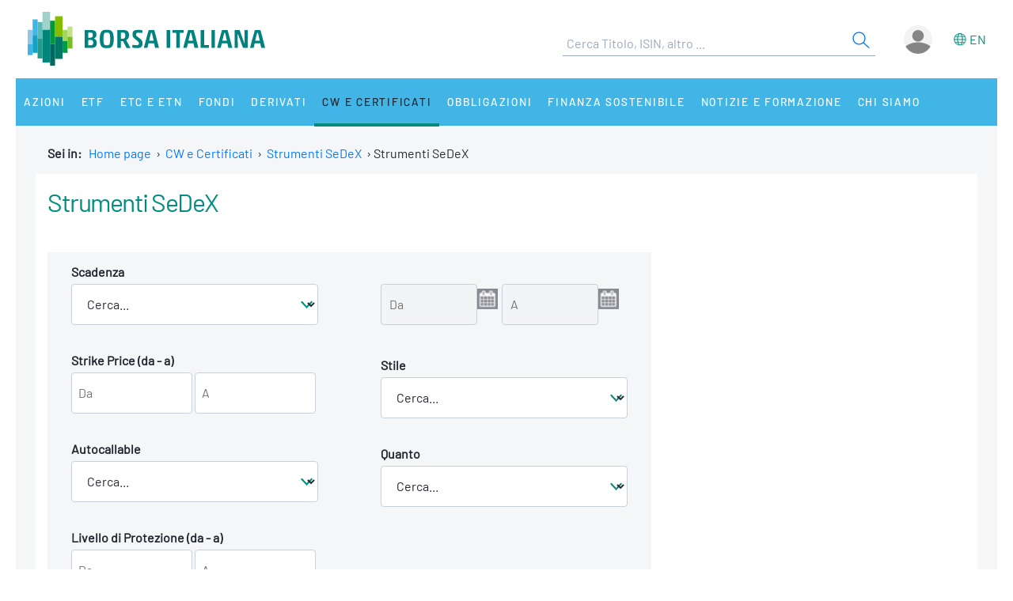

--- FILE ---
content_type: text/html;charset=UTF-8
request_url: https://www.borsaitaliana.it/borsa/cw-e-certificates/ricerca-avanzata.html?search=1
body_size: 14323
content:
<!--[if !IE]><!--><!--<![endif]-->

<!--Homepage-->
<!--Page/Service--><!--[if !IE]><!--><!--<![endif]-->

<!--Homepage-->
<!--Page/Service-->
<!--[if !IE]><!--><!--<![endif]-->
      
<!doctype html>
<html class="no-js" lang="it" xmlns="http://www.w3.org/1999/html">
<head>
  <meta http-equiv="x-ua-compatible" content="IE=edge,chrome=1">
  <!--[if gt IE 9]><!-->
  <script type="text/javascript" src="/media-rwd/assets/js/bit.device.js"></script>
  <![endif]-->
  <meta charset="utf-8">    <title>Strumenti SeDeX - Borsa Italiana</title>      <meta name="description" content="Cerca Covered Warrant e Certificati per emittente, sottostante, tipologia di strumento e direzionalita'">
    <meta name="format-detection" content="telephone=no"/>
  <meta name="viewport" content="user-scalable=yes, initial-scale=1, maximum-scale=1.5, minimum-scale=1, width=device-width, height=device-height"/>
  <link rel="shortcut icon" href="/media-rwd/assets/images/favicon.ico" type="images/x-icon">
  <meta name="apple-mobile-web-app-capable" content="yes"/>
  <meta name="apple-mobile-web-app-status-bar-style" content="black"/>
  <meta name="HandheldFriendly" content="true"/>
  <meta http-equiv="Cache-Control" content="no-cache, no-store, must-revalidate" />
  <meta http-equiv="Pragma" content="no-cache" />
  <meta http-equiv="Expires" content="0" />  <meta name="cws_last_modified" content="2020-04-03T10:07:41Z">
  <meta name="cws_cleaned_title" content="Strumenti SeDeX">
  <meta name="cws_tags" content="">    <link rel="alternate" hreflang="it" href="https://www.borsaitaliana.it/borsa/cw-e-certificates/ricerca-avanzata.html?search=1" />  
      <link rel="alternate" hreflang="en" href="https://www.borsaitaliana.it/borsa/cw-e-certificates/ricerca-avanzata.html?search=1&lang=en" />
    <link rel="stylesheet" href="/media-rwd/vendors/jquery-ui/jquery-ui.min.css">
  <link rel="stylesheet" href="/media-rwd/assets/css/preload.css">
  <link rel="stylesheet" href="/media-rwd/vendors/normalize-css/normalize.css"/>
  <link rel="stylesheet" href="/media-rwd/vendors/chosen/chosen.min.css"/>
  <link rel="stylesheet" href="/media-rwd/assets/css/main-skn.css"/>
  <link rel="stylesheet" media="print" href="/media-rwd/assets/css/print.css">
  <script type="text/javascript" src="/borsa/dwr/engine.js"></script>
  <script type="text/javascript" src="/borsa/dwr/util.js"></script>
  <script type="text/javascript" src="/borsa/dwr/interface/SsoUtility.js"></script>
  <script type="text/javascript" src="/media-rwd/assets/js/bit.utilsite.js"></script>   
    <script type="text/javascript" charset="utf-8" src="/media-rwd/vendors/jquery/dist/jquery.min.js"></script>
    <script type="text/javascript" charset="utf-8" src="/media-rwd/vendors/jquery-migrate/dist/jquery-migrate.min.js"></script>
  
  <script charset="utf-8" type="text/javascript" src="/media-rwd/vendors/jquery-ui/jquery-ui.min.js"></script>
  <script charset="utf-8" type="text/javascript" src="/media-rwd/assets/extra-js/multiselect/jquery.multiselect.js"></script>
  <script charset="utf-8" type="text/javascript" src="/media-rwd/assets/extra-js/multiselect/jquery.multiselect.filter.js"></script>
  <script charset="utf-8" type="text/javascript" src="/media-rwd/assets/extra-js/slick-master/slick/slick.min.js"></script> 

  <!--megamenu mobile-->
  <script type="text/javascript" src="/media-rwd/assets/extra-js/mobile-nav/js/dro-sliding-menu.js"></script>
  <link media='screen and (max-width:989px)' rel='stylesheet' type='text/css' href='/media-rwd/assets/extra-js/mobile-nav/css/mobile-menu.css'/>
    
      
    <script type="application/ld+json"> 
      { 
        "@context" : "https://schema.org", 
        "@type" : "Organization", 
        "name" : "Borsa Italiana", 
        "url" : "https://www.borsaitaliana.it/",
        "logo" : "https://www.borsaitaliana.it/media-rwd/assets/images/reskin/logo/BorsaItaliana.svg",         
        "sameAs" : [ 
          "https://www.linkedin.com/company/borsa-italiana" 
        ] 
      } 
    </script>
        <!--SEO BreadcrumbList json:begin-->
    <script type="application/ld+json">
    {
      "@context": "https://schema.org",
      "@type": "BreadcrumbList",
      "itemListElement": [{
        "@type": "ListItem",
        "position": 1,
        "item": {
          "@id": "https://www.borsaitaliana.it/",
          "name": "Home"
        }
      },                {
            "@type": "ListItem",
            "position": 2,
            "item": {
              "@id": "https://www.borsaitaliana.it/cw-e-certificates/covered-warrant/certificates.htm",
              "name": "CW e Certificati"
            }
          },
                        {
            "@type": "ListItem",
            "position": 3,
            "item": {
              "@id": "https://www.borsaitaliana.it/borsa/cw-e-certificates/ricerca-avanzata.html?search=1",
              "name": "Strumenti SeDeX"
            }
          },
                                  {
          "@type": "ListItem",
          "position": 4,
          "item": {
            "@id": "https://www.borsaitaliana.it/borsa/cw-e-certificates/ricerca-avanzata.html?search=1",
            "name": "Strumenti SeDeX"
          }
        }
              ]
  }
  </script>
  <!--SEO BreadcrumbList json:end-->
    <!--Google Tag Manager-->
  <script>(function(w,d,s,l,i){w[l]=w[l]||[];w[l].push({'gtm.start':
  new Date().getTime(),event:'gtm.js'});var f=d.getElementsByTagName(s)[0],
  j=d.createElement(s),dl=l!='dataLayer'?'&l='+l:'';j.async=true;j.src=
  'https://www.googletagmanager.com/gtm.js?id='+i+dl;f.parentNode.insertBefore(j,f);})(window,document,'script','dataLayer','GTM-WQFMBKR');</script>
  <!--End Google Tag Manager-->

  </head>
<body>  <!--Google Tag Manager (noscript)-->
  <noscript><iframe src="https://www.googletagmanager.com/ns.html?id=GTM-WQFMBKR"
  height="0" width="0" style="display:none;visibility:hidden"></iframe></noscript>
<script> 
//Channel and SubChannel informations
var lnk = "";
if(lnk != ""){
  var lnk = lnk
}else{
  var lnk = window.location.pathname;
}
var str = lnk.replace("/borsa/", "/").slice(1);
var n = str.search("/");
var res = str.slice(n+1);
var t = res.search("/");       
if(n > 1) {        
  var channel = str.slice(0, n);  //channel
}else{
  var channel = str.replace(/\.en|\.html|\.htm/gi, "");  //channel without .html/htm
}

//Site_area informations
var nodeType = "service";
if((nodeType == "page") || (nodeType == "document")) {
  var siteArea = "static";
}else if(nodeType == "service"){
  var siteArea = "dynamic";
}

//Breadcrumbs informations
var bc1 = "homepage";
var bc2 = "";
var bc3 = "";
var bc4 = "";
var bc5 = "";    
      var bc2 = "-CW e Certificati"
      
      var bc3 = "-Strumenti SeDeX"
      
          var bc4 = "-Strumenti SeDeX"
          
      
      var breadcrumbs = bc1 + bc2 + bc3 + bc4 + bc5;
var breadcrumbs = breadcrumbs.replace(/ /g, "_").toLowerCase();

//Environment informations
var environment = window.location.hostname;
if (environment == "dev.borsaitaliana.it") {
  var environment = "dev"
} else if(environment == "preprod.borsaitaliana.it") {
  var environment = "staging"
} else if(environment == "www.borsaitaliana.it") {
  var environment = "production"
}

//Referrer informations
var rf = window.location.href;
var x = rf.indexOf("?");      
if(x > 1) {        
  var referrer = rf.slice(0, x); 
} else {
  var referrer = rf;
}

//Article and Document informations
var formatname = "service";
if (formatname == "pdf") {;
  var namedoc = "";
  var namedoc = namedoc.replace(/ /g, "_").toLowerCase();
} else {
  var namedoc = "";
}
if (formatname == "news") {;
  var nameart = "Strumenti SeDeX";
  var nameart = nameart.replace(/ /g, "_").toLowerCase();
} else {
  var nameart = "";
}

//UserData and DataLayer informations
var myWTFunction = function(userData){
  if ((userData != null) && (userData.status == "3")) {
    var idusr = userData.id;
    var id = idusr.toString();        
    var status = "logged";
    var age = userData.birthDate;
    var age = age.substr(0,4);
    var gender = userData.gender;
    var gender = gender.toString(); 
    if (gender == "1") {
      var gender = "M"
    } else if(gender == "2") {
      var gender = "F"
    }
    var nation = userData.nation;
    var nation = nation.replace(/ /g, "_").toLowerCase();
    var city = userData.city;
    var city = city.replace(/ /g, "_").toLowerCase();    
    var occupation = userData.occupation;
    var occupation = occupation.replace(/ /g, "_").toLowerCase();  
  } else {
    var id = "not_logged";        
    var status = "not_logged";
    var age = "not_logged"; 
    var gender = "not_logged";             
    var nation = "not_logged";
    var city = "not_logged";
    var occupation = "not_logged";
  }

  dataLayer = dataLayer || []; 
  dataLayer.push({ 
   'event': 'wSetup',
   'channel':channel, 
   'site_area':siteArea,
   'language':'it',
   'breadcrumbs':breadcrumbs,
   'environment':environment,
   'login_status':status,
   'referrer':referrer,
   'user_id':id, 
   'user_country':nation, 
   'user_city':city, 
   'user_occupation':occupation,
   'user_age':age, 
   'user_gender':gender,
   'article_name':nameart,
   'document_name':namedoc,     
  });
  console.log(channel, siteArea, 'it', breadcrumbs, environment, status, referrer, id, nation, city, occupation, age, gender, nameart, namedoc);
};

function loaddati(data) {  
  var userData = null;          
  if (data.username != null) {        
    userData = data;
  }
  myWTFunction(userData);
}
SsoUtility.getSsoUserDwr({
  callback:loaddati,
  async:true,
  errorHandler:function(message) { myWTFunction(null); },
  timeout:10000
});  
</script>

  
  <div id="skinPh"></div>
<div class="l-wrapper m-wrapper js--wrapper" id="wrapper">
      <div class="m-wrapper__bg"></div>        <div class="adv--lgm l-adv--fixed js--adv-fix">
<!-- ********************* editorial content ********************* -->	
<div class="onlycontent">
		<!-- /notizie/neodata-div-top -->
	<div id="leaderboardPh"></div>
     
	<!-- //notizie/neodata-div-top -->

</div>
</div>
            

  <div class="l-container r-header -skin">
    <div class="l-split--two m-user">
      <div class="1/2">
        <a rel="home" title="Borsa Italiana Home" class="m-logo"onClick="pushGA4event_t1('header','logo');"href="/homepage/homepage.htm">
          <img src="/media-rwd/assets/images/reskin/logo/BorsaItaliana.svg" alt="Borsa Italiana logo" width="300" height="68">
        </a>
      </div>
      <div class="1/2 m-user__mask">

        <!--Search and Autocomplite:begin-->
        <div class="m-offcanvas__cover--search"></div>
        <div class="l-search m-offcanvas--search js--offcanvas js--offcanvas-search m-search">
            <div class="l-search__wrapper">
                <div class="m-search__header">
                    <a rel="home" title="Borsa Italiana Home" class="m-offcanvas__home m-search__logo l-search__logo"onClick="pushGA4event_t1('header','logo');"href="/homepage/homepage.htm">
                      <img src="/media-rwd/assets/images/reskin/logo/BorsaItaliana.svg" alt="Borsa Italiana logo" width="300" height="68">
                    </a>

                    <!--Login/Logout Mobile--> 
                    <div id="userloginBlockMb">
                        <a class="m-user__login login-mb m-search__canvas-trigger" title="Login area">&nbsp;</a>
                    </div>
                    <div id="userlogoutBlockMb" style="display:none;">
                        <a class="m-user__login logout-mb m-user__logout zeta m-search__canvas-trigger" title="Logout area">&nbsp;</a>
                    </div>

                    <!--Box down-area login/logout Mobile--> 
                    <div id="downAreaLoginMb">

                      <div class="menu-item-switch-lang -onelev show__lang">           <script language='JavaScript' type='text/javascript'>
        switchLang('true', 'service', 'it');
      </script>
    
                         </div>
                        <span class="down_login">
                            <a title="Accedi"onClick="pushGA4event_t1('header','login');"href="/borsa/user/login.html">Accedi</a>
                        </span>
                        <span class="down_registrati">
                            <a title="Registati"onClick="pushGA4event_t1('header','register');"href="/borsa/user/registration.html">Registrati</a>
                        </span>
                        <span class="down_borsa">
                            <a title="Borsa virtuale"onClick="pushGA4event_t1('header','borsa virtuale');"href="/borsa/user/borsa-virtuale/home.html">Borsa virtuale</a>
                        </span>
                                          </div>
                    <div id="downAreaLogoutMb">

                       <div class="menu-item-switch-lang -onelev show__lang">           <script language='JavaScript' type='text/javascript'>
        switchLang('true', 'service', 'it');
      </script>
    
                         </div>
                      <span class="down_personale">
                        <a title="Pagina personale"onClick="pushGA4event_t1('header','personal page');"href="/borsa/user/pagina-personale.html">Pagina personale</a>
                      </span>
                      <span class="down_borsa">
                          <a title="Borsa virtuale"onClick="pushGA4event_t1('header','borsa virtuale');"href="/borsa/user/borsa-virtuale/home.html">Borsa virtuale</a>
                      </span>
                      <span class="down_logout">
                        <a title="Esci"onClick="pushGA4event_t1('header','logout');"href="javascript:invokeLogout('it');">Esci</a>
                      </span>
                                          </div>
                </div>
                  <form onSubmit="return checkSearchSite();document.charset='UTF-8'" id="searchsite" accept-charset="UTF-8" method="get" action="/borsa/searchengine/search.html">
    <input type="hidden" value="it" name="lang">

    <div class="m-search__holder l-search__holder js--search-holder">
        <div class="t-input__holder m-search__holder-text" id="searchInput"> </div>                   
        <div class="t-input__holder m-search__holder-button" id="searchButton">            <button type="submit" id="searchFormButton" title="Cerca" name="Cerca" value="Search" class="button-sub -glass -search">
              <span class="label-h">Search</span>
              <svg viewBox="0 0 24 24" width="24" height="24">
                <svg xmlns="http://www.w3.org/2000/svg" viewBox="0 0 24 24" id="search"><g fill="none" fill-rule="evenodd"><path d="M0 0h24v24H0z"></path><path d="M14.042 14.996l.916-.992 7.69 7.113-.917.991-7.69-7.112zM9.5 17.592a8.175 8.175 0 1 1 0-16.35 8.175 8.175 0 0 1 0 16.35zm0-1.35a6.825 6.825 0 1 0 0-13.65 6.825 6.825 0 0 0 0 13.65z" fill="currentColor" fill-rule="nonzero"></path></g></svg>
              </svg>
            </button>
        </div>

        <div class="m-search__results" id="searchResults">
            <div class="m-search__category" id="searchQuotes">
                <div class="m-search__heading">
                    <a id="linkPrices" href="/" class="m-search__heading-link epsilon--small" title="Dati">Dati</a>
                </div>
                <ul class="list--clean"></ul>
            </div>
            <div class="m-search__category" id="searchPages">
                <div class="m-search__heading">
                    <a id="linkPages" href="/" class="m-search__heading-link epsilon--small" title="Pagine">Pagine</a>
                </div>
                <ul class="list--clean"></ul>
            </div>
            <div class="m-search__category" id="searchDocuments">
                <div class="m-search__heading">
                    <a id="linkDocuments" href="/" class="m-search__heading-link epsilon--small" title="Documenti">Documenti</a>
                </div>
                <ul class="list--clean"></ul>
            </div>                       
            <div class="m-search__category" id="searchNews">
                <div class="m-search__heading">
                    <a id="linkNews" href="/" class="m-search__heading-link epsilon--small" title="Notizie">Notizie</a>
                </div>
                <ul class="list--clean"></ul>
            </div>
            <div class="m-search__category" id="searchTerms">
                <div class="m-search__heading">
                    <a id="linkTerms" href="/" class="m-search__heading-link epsilon--small" title="Glossario">Glossario</a>
                </div>
                <ul class="list--clean"></ul>
            </div>
        </div>
    </div>
    </form>
                

            </div>
        </div>
        <!--Search and Autocomplite:end-->

        <div class="m-user__holder">
          <!--Switch language Desktop-->
          <div class="m-user__lang show__lang">           <script language='JavaScript' type='text/javascript'>
        switchLang('true', 'service', 'it');
      </script>
    
             </div>
          <!--Login/Logout Desktop -->    
          <div id="userloginBlock" class="userBlock">
              <a class="m-user__login login-dk zeta" title="Login area"><!--Accedi/Login-->&nbsp;</a>
          </div>
          <div id="userlogoutBlock" class="userBlock" style="display:none;">
              <a class="m-user__login logout-dk m-user__logout zeta" title="Logout area"><!--Esci/Logout-->&nbsp;</a>
          </div>

          <!--Box down-area login/logout Desktop-->
          <div id="downAreaLogin">              <span class="down_login">
                  <a title="Accedi"onClick="pushGA4event_t1('header','login');"href="/borsa/user/login.html">Accedi</a>
              </span>
              <span class="down_registrati">
                  <a title="Registati"onClick="pushGA4event_t1('header','register');"href="/borsa/user/registration.html">Registrati</a>
              </span>
              <span class="down_borsa">
                  <a title="Borsa virtuale"onClick="pushGA4event_t1('header','borsa virtuale');"href="/borsa/user/borsa-virtuale/home.html">Borsa virtuale</a>
              </span>
                      </div>
          <div id="downAreaLogout">              <span class="down_personale">
                <a title="Pagina personale"onClick="pushGA4event_t1('header','personal page');"href="/borsa/user/pagina-personale.html">Pagina personale</a>
              </span>
              <span class="down_borsa">
                  <a title="Borsa virtuale"onClick="pushGA4event_t1('header','borsa virtuale');"href="/borsa/user/borsa-virtuale/home.html">Borsa virtuale</a>
              </span>
              <span class="down_logout">
                <a title="Esci"onClick="pushGA4event_t1('header','logout');"href="javascript:invokeLogout('it');">Esci</a>
              </span>
                      </div>
        </div>          <script type="text/javascript">
            initProcess();
          </script> 
              </div>
    </div>
  </div>
  <!--targetlang - true/false - check se esiste la lingua alternativa:begin-->    
  <!--nodetype - service/page - check sulla tipologia di contenuto:begin-->  
<!--nodeactive - DESKTOP - individuare il nodo attivo di 1 level:begin-->                                                                                                <!--nodeactivemb - MOBILE - individuare il nodo attivo di 1 level:begin-->  
  <!--********************** MEGAMENU:begin **************************-->
  <div id="megaMenuContent"><div class="m-navigation l-container h-bg--azure">&nbsp;</div></div>
  <div id="megaMenuContentError"> </div>
      <script type="text/javascript">
          var wwin = jQuery(window).width();
          if (wwin >= "990"){ 
            loadMenuContent('megaMenuContent','/megamenu/megamenu-skn.htm','true','service','it','21512','126368');
          } else {
            loadMenuContent('megaMenuContent','/megamenu/megamenu-skn-mob.htm','true','service','it','21512','126368');           
          } 
      </script>
        <!--********************** MEGAMENU:end **************************-->

  <div id="fullcontainer" class="l-fullcontainer">
    <main class="l-grid">
      <section class="l-grid__wrap">    <!--Where am I:begin-->
    <div class="l-grid__row">
      <article class="l-box -pl -pr -pb">
        <div class="l-box">   
          <span><strong> Sei in: &nbsp;</strong></span>
          <a class="mobile-hide" href="/homepage/homepage.htm" title="Home page">Home page</a>                            <span class="mobile-hide">&nbsp;&#8250;&nbsp;</span>
                <a class="mobile-hide" href="/cw-e-certificates/covered-warrant/certificates.htm" class="voci" title="Go to CW e Certificati">CW e Certificati</a>
                                          <span class="mobile-hide">&nbsp;&#8250;&nbsp;</span>                  <a href="/borsa/cw-e-certificates/ricerca-avanzata.html?search=1" class="voci" title="Go to Strumenti SeDeX">Strumenti SeDeX</a>
                                                                                <span>&nbsp;&#8250;&nbsp;<span>Strumenti SeDeX</span>
                              </div>
      </article>
    </div>          
    <!--Where am I:end--> 
    

		        <!--banner-960x50:begin-->
        <div class="l-grid__row --ticker">
            <div class="l-box | h-bg--gray">
              <div class="banner">	<!-- /notizie/neodata-div-ticker -->
	<div id="tickerPh"></div>
	<!-- //notizie/neodata-div-ticker -->
</div>
            </div>
        </div>
        <!--banner-960x50:end-->
                  <div class="l-grid__row --title">
        <article class="l-grid__cell -pt0">
          <div class="l-box">
 			
			  <div class="l-box -ptb">
    <h1 class="t-text -size-lg">        <p>Strumenti SeDeX</p>
           </h1>
  </div>

			          </div>
        </article>
      </div>


		<div class="l-grid__row --content">
			<article class="l-grid__cell | l-screen -md-10">
					<!-- /cw-e-certificates/tutti-strumenti/cercastrumento/bitmediaadvancedsearch -->
<script src="/media-rwd/app/assets/extra-js/datepicker/i18n/datepicker-it.min.js"></script>
<script type="text/javascript">
	if (window.performance && window.performance.navigation.type == window.performance.navigation.TYPE_BACK_FORWARD) {
		setTimeout(function() {
			$('#sedexAdvancedForm')[0].reset();
		}, 300);
	}

	jQuery( document ).ready(function(){
		jQuery( "#esgListDrowdown" )
		  	.multiselect({
	  			menuWidth : 'auto',
				noneSelectedText : 'Cerca...',
				checkAllText: 'Seleziona tutti',
				uncheckAllText: '&nbsp;Annulla selezione'
			});				
		
	jQuery('#esgListDrowdown').on('change', function(){
		    jQuery('#esgList').val(jQuery('#esgListDrowdown').val());
		    var a = (document.getElementById('esgList')).value;
		});
	})

	function resetAdvancedSearchForm(form,multipleselect,listselect) {
		resetFormMultiple(form,multipleselect,listselect);
		jQuery('#benchmarkNotes').attr('disabled', 'disabled');
		jQuery('#shareSectorsSpecify').attr('disabled', 'disabled');
		jQuery('#indicesAreaSpecify').attr('disabled', 'disabled');
		jQuery("#expiryDateStart").datepicker('disable');
		jQuery("#expiryDateEnd").datepicker('disable');
	}

	function updateShareSectorSpecify() {
		var sectorId = jQuery("#shareSector option:selected").val();
		if(sectorId == "") {
			jQuery('#shareSectorsSpecify').find('option').remove().end().append('<option value="" selected>Cerca...</option>');
			jQuery('#shareSectorsSpecify').attr('disabled', 'disabled');
		} else {
			var url = ("/borsa/sedex/share-sectors/{0}.html").replace('{0}', sectorId);
			jQuery('#shareSectorsSpecify').load(url);
			jQuery('#shareSectorsSpecify').attr('disabled', false);
		}
	}

	function updateIndicesAreaSpecify() {
		var benchmarkId = jQuery("#indicesArea option:selected").val();
		if(benchmarkId == "") {
			jQuery('#indicesAreaSpecify').find('option').remove().end().append('<option value="" selected>Cerca...</option>');
			jQuery('#indicesAreaSpecify').attr('disabled', 'disabled');
		} else {
			var url = ("/borsa/sedex/indices-area/{0}.html").replace('{0}', benchmarkId);
			jQuery('#indicesAreaSpecify').load(url);
			jQuery('#indicesAreaSpecify').attr('disabled', false);
		}
	}

	function addPercentual(element) {
	    if (element.value != '') {
	      num = new Number(element.value);
	      if (element.value != '' && !isNaN(num)) {
	        element.value += '%';
	      }
	    }
	}
  
	function updateCustomDate() {
		var period  =jQuery("#expiryMonthsPeriod").val();
		if (period == "0#0") {
			jQuery("#expiryDateStart").datepicker( "option" , {
		        minDate: null, maxDate: null
		    });
			jQuery("#expiryDateEnd").datepicker( "option" , {
		        minDate: null, maxDate: null
		    });
			jQuery('#expiryDateStart').attr('disabled', false);
			jQuery('#expiryDateEnd').attr('disabled', false);
			jQuery("#expiryDateStart").datepicker( "option", "disabled", false );
			jQuery("#expiryDateEnd").datepicker( "option", "disabled", false );
		} else {
			jQuery("#expiryDateStart").datepicker("disable");
			jQuery("#expiryDateEnd").datepicker("disable");
			jQuery("#expiryDateStart").val("");
			jQuery("#expiryDateEnd").val("");
		}
	}

	jQuery(document).ready(function() {
		var lang= "it";
		resetForm("#sedexAdvancedForm");
		jQuery('#shareSectorsSpecify').attr('disabled', 'disabled');
		jQuery('#indicesAreaSpecify').attr('disabled', 'disabled');

		jQuery('#protectionfrom').on('change', function(){
		    jQuery('#hiddenprotectionfrom').val(jQuery('#protectionfrom').val());
		});
		
		jQuery('#protectionto').on('change', function(){
		    jQuery('#hiddenprotectionto').val(jQuery('#protectionto').val());
		});
		
		jQuery('#expiryDateStart').on('change', function(){
			var startString = jQuery('#expiryDateStart').val();
			if (startString != 'NaN' && startString != '') {
				var dateSplit = startString.split("/");
				var start = dateSplit[2] +  dateSplit[1] + dateSplit[0];
				jQuery('#hiddenexpiryfrom').val(start);
			} else {
				jQuery('#hiddenexpiryfrom').val('');
			}
		});
	
		jQuery('#expiryDateEnd').on('change', function(){
			var endString = jQuery('#expiryDateEnd').val();
			if (endString != 'NaN' && endString != '') {
				var dateSplit = endString.split("/");
				var end = dateSplit[2] +  dateSplit[1] + dateSplit[0] ;
				jQuery('#hiddenexpiryto').val(end);
			} else {
				jQuery('#hiddenexpiryto').val('');
			}
		});
		
		jQuery('#expiryMonthsPeriod').on('change', function(){
			var months = jQuery('#expiryMonthsPeriod').val();
			if(months == "0#1") {
				var now = new Date();
				convertDate(now, 1, '#hiddenexpiryto');
				jQuery('#hiddenexpiryfrom').val('');
			}			
			if(months == "1#3") {
				var now = new Date();
				convertDate(now, 1, '#hiddenexpiryfrom');
				convertDate(now, 3, '#hiddenexpiryto');
			}			
			if(months == "3#6") {
				var now = new Date();
				convertDate(now, 3, '#hiddenexpiryfrom');
				convertDate(now, 6, '#hiddenexpiryto');
			}			
			if(months == "6#12") {
				var now = new Date();
				convertDate(now, 6, '#hiddenexpiryfrom');
				convertDate(now, 12, '#hiddenexpiryto');
			}			
			if(months == "12#") {
				var now = new Date();
				convertDate(now, 12, '#hiddenexpiryfrom');
				jQuery('#hiddenexpiryto').val('');
			}			
			if (months == "" || months == "0#0") {
				jQuery('#hiddenexpiryto').val('');
				jQuery('#hiddenexpiryfrom').val('');
			}			
		});
	});

	function convertDate(baseDate, monthsToAdd, idOfHiddenBox) {
		var monthsList = ["01","02","03","04","05","06","07","08","09","10","11","12"];
		var nowPlusMonths = baseDate.getMonth() + monthsToAdd;		
		var copyDate = new Date(baseDate);
		copyDate.setMonth(nowPlusMonths);
		copyDate.setDate(0);		
		var year =  baseDate.getFullYear();
		var day = baseDate.getDate();
		if(nowPlusMonths > 11) { 
			nowPlusMonths = nowPlusMonths - 12; 
			year = year + 1;	
		}
		if (day < 10) {
			day = "0" + day;
		}		
		if (day > copyDate.getDate()) {
			day = copyDate.getDate()
		}
		
		var nowPlusMonthToString = year + "" + monthsList[nowPlusMonths] + "" + day;
		jQuery(idOfHiddenBox).val(nowPlusMonthToString);
	}
</script>

<a id="formAndResults"></a>
<div class="w1001 | l-box | h-bg--gray">
	<form id="sedexAdvancedForm" class="m-form" name="sedexAdvancedForm" action="/borsa/cw-e-certificates/cerca-strumento.html" />
		<input type="hidden" id="lang" name="lang" value="it" />
		<article class="l-screen -full">
			<input type="hidden" id="hiddenexpiryfrom" name="expiryfrom" />
			<input type="hidden" id="hiddenexpiryto" name="expiryto" />
			<article class="l-box -prl -pt | l-screen -sm-7 -md-7">
				<div class="m-form__dropdown">
					<h4 class="m-form__dropdown-label">Scadenza</h4>
					<select class="m-form__select" id="expiryMonthsPeriod" onchange="updateCustomDate()">
						<option value="" selected>Cerca...</option>
						<option value="0#1">< 1 mese</option>
						<option value="1#3">tra 1 mese e 3 mesi</option>
						<option value="3#6">tra 3 mesi e 6 mesi</option>
						<option value="6#12">tra 6 mesi e 1 anno</option>
						<option value="12#">> 1 anno</option>
						<option value="0#0">Personalizza</option>
					</select>
				</div>
	       </article>
	       
	       <article class="l-box -prl -pt | l-screen -sm-7 -md-7 | u-pull-right -sm -md">
				<script type="text/javascript">
					jQuery( function(){
						expiryDateStart = jQuery( "#expiryDateStart" )
						.datepicker({
						  defaultDate: "+1w",
						  changeMonth: true,
						  changeYear: true,
						  numberOfMonths: 1,
						  showOn: "button",
						  buttonImage: "/media-rwd/app/assets/images/icons/calendar.png",
						  buttonImageOnly: true		 
						})
						.on( "change", function(){
							expiryDateEnd.datepicker( "option", "minDate", getDate( this ) );
						}),
						expiryDateEnd = jQuery( "#expiryDateEnd" ).datepicker({
							defaultDate: "+1w",
							changeMonth: true,
							changeYear:true,
							numberOfMonths: 1,
							buttonImage: "/media-rwd/app/assets/images/icons/calendar.png",
							buttonImageOnly: true,						
							showOn: "button"
						})
					    .on( "change", function() {
					        expiryDateStart.datepicker( "option", "maxDate", getDate( this ) );
					    });
					 
					    function getDate( element ){
					      var date;
					      try {
					        	date = $.datepicker.parseDate( "dd/mm/yy", element.value );
					      } catch( error ){
					        date = null;
					      }
					 
					      return date;
					    }
					});
					
					jQuery(document).ready(function() {
						jQuery("#expiryDateStart").datepicker("disable");
						jQuery("#expiryDateEnd").datepicker("disable");
					});
	            </script>
	            <div class="l-box -datepicker">
					<input type="text" id="expiryDateStart" disabled placeholder="Da">
					<input type="text" id="expiryDateEnd" disabled placeholder="A">		
				</div>			
			</article>
		</article>
		
		<article class="l-box -prl -pt | l-screen -sm-7 -md-7">
			<div class="m-form__dropdown">
				<h4 class="m-form__dropdown-label">Strike Price (da - a)</h4>
        		<input type="text" id="strikefrom" name="strikefrom" value="" size="10" class="m-form__input -range" placeholder="Da"/>
				<input type="text" id="striketo" name="striketo" value="" size="10" class="m-form__input -range" placeholder="A"/>
			</div>
		</article>
		
		<article class="l-box -prl -pt | l-screen -sm-7 -md-7  | u-pull-right -sm -md">
			<div class="m-form__dropdown">
				<h4 class="m-form__dropdown-label">Stile</h4>
				<select class="m-form__select" name="style" id="style">
					<option value="" selected>Cerca...</option>
						<option value=2>Europeo</option>
						<option value=1>Americano</option>
						<option value=3>Periodico</option>
				</select>	
			</div>
		</article>
		
		<article class="l-box -prl -pt | l-screen -sm-7 -md-7">
			<div class="m-form__dropdown">
				<h4 class="m-form__dropdown-label">Autocallable</h4>
				<select class="m-form__select" name="autocallable" id="autocallable">
					<option value="" selected>Cerca...</option>
					<option value="true">Si</option>
					<option value="false">No</option>
				</select>
			</div>
		</article>
		
		<article class="l-box -prl -pt | l-screen -sm-7 -md-7  | u-pull-right -sm -md">
			<div class="m-form__dropdown">
				<h4 class="m-form__dropdown-label">Quanto</h4>
				<select class="m-form__select" name="quanto" id="quanto">
					<option value="" selected>Cerca...</option>
					<option value="true">Si</option>
					<option value="false">No</option>
				</select>
			</div>
		</article>
		
		<article class="l-box -prl -pt | l-screen -sm-7 -md-7">
			<div class="m-form__dropdown">
				<input type="hidden" id="hiddenprotectionfrom" name="protectionfrom" />
				<input type="hidden" id="hiddenprotectionto"  name="protectionto" />
				<h4 class="m-form__dropdown-label">Livello di Protezione (da - a)</h4>
				<input type="text" id="protectionfrom" value="" size="10" class="m-form__input -range" placeholder="Da"  onblur="addPercentual(this)" />
				<input type="text" id="protectionto" value="" size="10" class="m-form__input -range" placeholder="A"  onblur="addPercentual(this)" />
			</div>
			
		</article>	
		
		<article class="l-box -pt | l-screen -full">
			<h4 class="m-form__dropdown-label | l-box -pl">Azioni - settore di appartenenza</h4>
			<article class="l-box -prl -pt | l-screen -sm-7 -md-7 -full">
				<div class="m-form__dropdown">
					<p>Settore:</p>
					<select class="m-form__select" name="sharesector" id="shareSector" onchange="updateShareSectorSpecify()">
						<option value="" selected>
Cerca...						</option>
						    	<option value="101010">Software E Servizi Informatici</option>
						    	<option value="101020">Hardware E Strumenti Informatici</option>
						    	<option value="151010">Apparecchiature Per Le Telecomunicazioni</option>
						    	<option value="151020">Fornitori Servizi Telefonici</option>
						    	<option value="201020">Attrezzature E Servizi Medici</option>
						    	<option value="201030">Farmaceutica E Biotecnologia</option>
						    	<option value="301010">Banche</option>
						    	<option value="302010">Servizi Ddi Finanza E Credito</option>
						    	<option value="302020">Servizi Bancari Di Investimento E Servizi Di Intermediazione</option>
						    	<option value="302050">Investimento In Fondi Aperti E Vari</option>
						    	<option value="303020">Servizi Assicurativi Generali</option>
						    	<option value="401010">Automobili E Componentistica</option>
						    	<option value="402020">Prodotti Per Uso Domestico Ed Edilizia Abitativa</option>
						    	<option value="402030">Tempo Libero</option>
						    	<option value="402040">Prodotti Per La Persona E Moda</option>
						    	<option value="403010">Media</option>
						    	<option value="404010">Rivenditori</option>
						    	<option value="405010">Viaggi E Tempo Libero</option>
						    	<option value="451010">Bevande</option>
						    	<option value="451020">Produzione Di Generi Alimentari</option>
						    	<option value="452010">Negozi Per La Cura Della Persona, Drogheria</option>
						    	<option value="501010">Edilizia E Materiali</option>
						    	<option value="502010">Industria Aerospaziale E Difesa</option>
						    	<option value="502020">Elettronica E Prodotti Elettrici</option>
						    	<option value="502030">Altri Prodotti Industriali</option>
						    	<option value="502040">Ingegneria Industriale</option>
						    	<option value="502050">Servizi Di Supporto Industriale</option>
						    	<option value="502060">Trasporti Industriali</option>
						    	<option value="551020">Metalli Industriali E Estrazione Mineraria</option>
						    	<option value="552010">Chimica</option>
						    	<option value="601010">Petrolio,gas Naturale E Carbone</option>
						    	<option value="651010">Elettricità</option>
						    	<option value="651020">Gas, Acqua E Servizi Di Pubblica Utilità</option>
					</select>
				</div>
			</article>
			<article class="l-box -prl -pt | l-screen -sm-7 -md-7  | u-pull-right -sm -md">
				<div class="m-form__dropdown">
					<p>Filtro:</p>
					<select name="sharesectorspecify" id="shareSectorsSpecify" class="m-form__select">
<option value="" selected>Cerca...</option>
					</select>
				</div>
			</article>
		</article>			
		
		<article class="l-box -pt | l-screen -full">
			<h4 class="m-form__dropdown-label | l-box -pl">Indici - Area Geografica/tipo di indice</h4>
				<article class="l-box -prl -pt | l-screen -sm-7 -md-7 -full">
					<div class="m-form__dropdown">
						<p>Area geografica/Tipo:</p>
						<select class="m-form__select" name="indicesareastypes" id="indicesArea" onchange="updateIndicesAreaSpecify()">
							<option value="" selected>
Cerca...							</option>
							    	<option value="8">Equity Europe - Single Country</option>
							    	<option value="11">Equity North America</option>
							    	<option value="14">Equity Sectors (developed)</option>
							    	<option value="18">Equity Style (developed)</option>
							    	<option value="53">Leveraged Long</option>
						</select>
					</div>
				</article>
				<article class="l-box -prl -pt | l-screen -sm-7 -md-7  | u-pull-right -sm -md">
					<div class="m-form__dropdown">
						<p>Filtro:</p>
						<select name="indicesareastypesspecify" id="indicesAreaSpecify" class="m-form__select">
<option value="" selected>Cerca...</option>
						</select>
					</div>
				</article>
		</article>
		
		<article class="l-box -prl -pt | l-screen -sm-7 -md-7  | u-pull-right -sm -md">
			<div class="m-form__dropdown">
			<input type="hidden" name="esgList" id="esgList" />
				<h4 class="m-form__dropdown-label green-bond">ESG ACEPI <img src="/finanza-sostenibile/investimenti/green-bond-icon.gif" class="icon-green-list"></h4>
				<select class="m-form__select" id="esgListDrowdown" multiple="multiple" showdefault=false>
						<option value="ESG Green / Environmental">Strumento con Impatto Ambientale</option>
						<option value="ESG Sustainability">Strumento con Impatto di Sostenibilit&agrave;</option>
						<option value="Principal Adverse Impact">Prodotto che tiene in considerazione i Principal Adverse Impact</option>
				</select>	
			</div>
		</article>	

		<article class="l-box -prl">	
			<span class="t-text -right -size-xs -uppercase">
		    	<button id="findButton" type="submit" class="m-btn -dark | m-form__btn">Cerca</button>
		    	<a href="javascript:resetAdvancedSearchForm('#sedexAdvancedForm','#esgListDrowdown','#esgList');resetHidden(['expiryfrom,expiryto,protectionfrom,protectionto']);" class="m-btn -dark | m-form__btn" title="Annulla">Annulla</a>
			</span>
		</article>	
	</form>
</div>	<!-- //cw-e-certificates/tutti-strumenti/cercastrumento/bitmediaadvancedsearch -->

					<span class="u-hidden__te"></span>
							</article>

			<article class="l-grid__cell | l-screen -md-5">          <div class="l-box -mb">
            <div class="banner">
<!-- ********************* editorial content ********************* -->	
<div class="onlycontent">
		<!-- /notizie/neodata-div-mpu1 -->
	<div id="mpuPh1"></div>
      

	<!-- //notizie/neodata-div-mpu1 -->

</div>
</div>
          </div>
                                                                                                                                                
                    <div class="l-box -mb">
            <div class="banner">
<!-- ********************* editorial content ********************* -->	
<div class="onlycontent">
	<p>	<!-- /notizie/neodata-div-mpu2 -->
	<div id="mpuPh2"></div>
	<!-- //notizie/neodata-div-mpu2 -->
</p>
</div>
</div>
          </div>
                                                                                                                                      
                              <div class="l-box -mb">
            <div class="banner">
<!-- ********************* editorial content ********************* -->	
<div class="onlycontent">
		<!-- /notizie/neodata-div-mpu3 -->
	 <div id="mpuPh3"></div>
     
	<!-- //notizie/neodata-div-mpu3 -->

</div>
</div>
          </div>
                                                                                                                            
			</article>
		</div>


      </section>
    </main>
  </div>
  <div class="l-fullcontainer m-footer-colours">
    <div class="col"></div>
    <div class="col"></div>
    <div class="col"></div>
    <div class="col"></div>
    <div class="col"></div>
    <div class="col"></div>
    <div class="col"></div>
    <div class="col"></div>
    <div class="col"></div>
    <div class="col"></div>
  </div>

  <footer class="m-footer r-footer l-fullcontainer -footer">
    <ul class="list--clean">          <li class="m-footer__title-link">          </li>                   
          <li class="m-footer__title-link"><span class="m-footer__title epsilon--small">Gruppo Euronext</span>              <ul class="list--inline small">
                 <li class="m-footer__link"><p><a href="https://www.euronext.com/en" target="_blank" onclick="pushGA4event_t2('footer','siti_euronext','euronext_website');" title="Euronext" aria-label="Euronext web site link">Euronext</a></p>
<p><a href="https://live.euronext.com/" target="_blank" onclick="pushGA4event_t2('footer','siti_euronext','live_website');" title="Live Markets" aria-label="Live Markets web site link">Live Markets</a></p>
<p><a target="_blank" href="https://www.euronext.com/it/about/media/euronext-press-releases">Comunicati stampa</a></p></li>
             </ul>
                        </li>          
          <li class="m-footer__title-link"><span class="m-footer__title epsilon--small">Altri link</span>              <ul class="list--inline small">
                 <li class="m-footer__link"><a href="/comitato-corporate-governance/homepage/homepage.htm" onclick="pushGA4event_t2('footer','link','italian_corporate_governance_committee');" title="Comitato Corporate Governance" aria-label="Comitato Corporate Governance web site link">Comitato Corporate Governance</a><br>
<a target="_blank" href="https://www.euronext.com/it/about/careers" title="Lavora con noi" aria-label="Lavora con noi link">Lavora con noi</a><br>
<a href="/varie/pubblicita/mediakit.htm" title="Pubblicit&#224;" aria-label="Pubblicit&#224; link">Pubblicit&#224;</a></li>
             </ul>
                        </li>   
          <li class="m-footer__title-link">                                      <ul class="list--inline small">
                <li class="m-footer__link">                  
                  <div class="m-user__lang m-user__lang-footer show__lang">           <script language='JavaScript' type='text/javascript'>
        switchLang('true', 'service', 'it');
      </script>
    
                     </div>                    <p><a href="https://it.linkedin.com/company/borsa-italiana" target="_blank" onclick="pushGA4event_t2('footer','social','linkedin');" title="LinkedIn" aria-label="LinkedIn web site link">	<!-- /reskin/linkedin -->
	<svg height="21" width="22" xmlns="http://www.w3.org/2000/svg" viewBox="0 0 22 21" id="linkedin" alt="LinkedIn"><path d="M4.931 6.676H.268v13.87h4.663zm.297-4.283C5.214 1.036 4.225 0 2.628 0 1.046 0 0 1.036 0 2.393c0 1.33 1.003 2.393 2.572 2.393H2.6c1.625 0 2.642-1.063 2.628-2.393zm16.475 10.203c0-4.255-2.289-6.242-5.355-6.242-2.515 0-3.617 1.386-4.225 2.337h.029V6.676h-4.65s.057 1.301 0 13.87h4.65v-7.74c0-.42.042-.826.155-1.134.34-.825 1.102-1.68 2.388-1.68 1.681 0 2.36 1.274 2.36 3.136v7.417h4.648z" fill="#fff"></path></svg>
	<!-- //reskin/linkedin -->
</a></p>
                                  </li>
              </ul>             
          </li>           
                      </ul>      <aside class="m-subfooter -footer">
        <span class="m-subfooter__element m-subfooter__link"><p><a href="/varie/datisociali/datisociali.htm" onclick="pushGA4event_t2('footer','link','corporate_data');" title="Borsa Italiana Spa - Dati sociali" aria-label="Borsa Italiana Spa - Dati sociali link">Borsa Italiana Spa - Dati sociali</a> | <a href="/varie/disclaimer/disclaimer.htm" onclick="pushGA4event_t2('footer','link','disclaimer');" title="Disclaimer" aria-label="Disclaimer link">Disclaimer</a> | <a href="/varie/privacy/privacy.htm" onclick="pushGA4event_t2('footer','link','privacy');" title="Privacy" aria-label="Privacy link">Privacy</a> | <a href="/varie/cookies/cookies.htm" onclick="pushGA4event_t2('footer','link','cookie_policy');" title="Cookie policy" aria-label="Cookie policy link">Cookie policy</a> | <a href="/varie/credits/credits.htm" onclick="pushGA4event_t2('footer','link','credits');" title="Credits" aria-label="Credits link">Credits</a></p></span>
      </aside>
      </footer>

</div>


<!-- load javascript Applicazioni -->  <script charset="utf-8" type="text/javascript" src="/media-rwd/vendors/underscore/underscore-min.js"></script>
  <script charset="utf-8" type="text/javascript" src="/media-rwd/vendors/backbone/backbone-min.js"></script>
  <script charset="utf-8" type="text/javascript" src="/media-rwd/vendors/chosen/chosen.jquery.min.js"></script>
  <!--[if lte IE 9]>
    <script type="text/javascript" src="/media-rwd/vendors/jquery-placeholder/jquery.placeholder.js"></script>
    <script type="text/javascript" src="/media-rwd/assets/js/MSIE.app.js"></script>
  <![endif]-->

  <!-- tutte le versioni superiori alla IE9 esclusa -->
  <!--[if gt IE 9]><!-->
    <script charset="utf-8" type="text/javascript" src="/media-rwd/assets/js/bit.cookies.js"></script>    
    <script charset="utf-8" type="text/javascript" src="/media-rwd/assets/js/bit.chosen.js"></script>
    <script charset="utf-8" type="text/javascript" src="/media-rwd/assets/js/bit.offcanvas.js"></script>
    <script charset="utf-8" type="text/javascript" src="/media-rwd/assets/js/bit.adv.js"></script>
  <![endif]-->
  <script charset="utf-8" type="text/javascript" src="/media-rwd/assets/js/bit.js"></script>
  <script type="text/javascript" src="/media-rwd/assets/extra-js/lightbox/lightbox.js"></script>
  <script charset="utf-8" type="text/javascript" src="/media-rwd/assets/js/bb.search.js"></script><!--js-bb search site-->
  <script charset="utf-8" type="text/javascript" src="/media-rwd/assets/js/bb.initialize.js"></script><!--js-bb initialize site-->


<!-- close page -->  <script type="text/javascript">
  var prevwidth = window.innerWidth;
  jQuery(window).resize(function() {
    jQuery(document).ready(function() {
      var newwidth = window.innerWidth; //capture width of the resize
      if ((newwidth >= 990) && (newwidth != prevwidth) && (prevwidth < 990)){
          jQuery(".body_overlay").remove();
          jQuery(".wp_mm_wrapper").remove();      
          jQuery("#megaMenuContent").empty();
          loadMenuContent('megaMenuContent','/megamenu/megamenu-skn.htm','true','service','it','21512','126368'); 
          jQuery(".body_overlay").remove();
          jQuery(".wp_mm_wrapper").remove();
          prevwidth = newwidth;   
      } 
      if ((newwidth < 990) && (newwidth != prevwidth) && (prevwidth >= 990))  {
          jQuery(".body_overlay").remove();
          jQuery(".wp_mm_wrapper").remove();
          loadMenuContent('megaMenuContent','/megamenu/megamenu-skn-mob.htm','true','service','it','21512','126368');  
          prevwidth = newwidth; 
      }
    });
  });
  </script>
  <script type="text/javascript" src="/media-rwd/assets/extra-js/slick-master/slick/slick.min.js"></script>       <!-- External Link: Open dialog and redirect external link -->
    <script type="text/javascript">
    jQuery(document).ready(function() {
      jQuery("#dialog-modal").dialog({
        autoOpen: false,
        width: 500, // overcomes width:'auto' and maxWidth bug
        maxWidth: 500,
        height: 'auto',
        modal: true,
        fluid: true, //new option
        resizable: true,
        responsive: true,
        show: { effect: "fade", duration: 300 }
      });
    
      // on window resize run function
      jQuery(window).resize(function () {
          fluidDialog();
      });
      // catch dialog if opened within a viewport smaller than the dialog width
      jQuery(document).on("dialogopen", ".ui-dialog", function (event, ui) {
          fluidDialog();
      });

      jQuery("a[name='openerextlink']").each(function(){
        jQuery(this).bind( 'click', function(e) {
          jQuery("#dialog-modal").dialog('open');
          fluidDialog();
          setTimeout("loadExtLinkDialog('"+this.href+"')", 5000);
          return false;
        });
      });  
      jQuery('#closerextlink').click(function(){
        jQuery("#dialog-modal").dialog('close');
        return false;
      });
    });
    </script>
    <div class="disclaimer">      <div title="AVVISO: Stai lasciando il sito Borsaitaliana.it" id="dialog-modal">
        <p><br>Borsa Italiana non ha responsabilit&agrave; per il contenuto del sito a cui sta per accedere e non ha responsabilit&agrave; per le informazioni contenute.</p>
        <p>Accedendo a questo link, Borsa Italiana non intende sollecitare acquisti o offerte in alcun paese da parte di nessuno.</p>
        <br>
        <p class="t-text -center -bold">Sarai automaticamente diretto al link in cinque secondi.</p>
        <br><br>
      </div>
        </div>
  	<!-- /cw-e-certificates/realmedia-cw-macro -->
	<script type="text/javascript">

	const addBlendeeTags = (tcData, success) => {	
   		// Polling done, now call ad.agio !
  		if (success && tcData.gdprApplies && tcData.tcString !== ""){
  			// adserver tag
			(function($m,e,o,d,a,t,a$) {
		        $m._neoLseg = $m._neoLseg || {};
		        $m._neoLseg.Q = $m._neoLseg.Q || [];
		        $m._neoLseg.Q.push(['setup', function () {
		        $m._neoLseg.B
		            .setLocationBase("bor_cw_altro")
		            .setFormat("fmt_borsa_async")
		            .addPosition("mpu1","mpuPh1")
		            .addPosition("mpu2","mpuPh2")
		            .addPosition("mpu3","mpuPh3")
		            .addPosition("leaderboard","leaderboardPh")
		            .addPosition("gallery","galleryPh")
		            .addPosition("textlink","textlinkPh")
		            .addPosition("ticker","tickerPh")
		        if(!($m._neoLseg.Utils.MobileDetect.tablet() || $m._neoLseg.Utils.MobileDetect.phone())){
		            $m._neoLseg.B.addPosition("skin","skinPh")
		        }
		        $m._neoLseg.B.setMobileFormat();
		        }]);

		        // Here Javascript Library is loaded
		        var x = d.createElement(e), s = d.getElementsByTagName(e)[0];
		        x.src = ('https:' ==  t.protocol ? 'https://js-ssl' : 'http://js')+o;
		        x.async = a;
		        s.parentNode.insertBefore(x, s);

		    }) (window,'scr'+'ipt','.neodatagroup.com/lseg.js',document,1,location,1);


			// audience platform tag
			window._euronext=window._euronext||[];
  			window._euronext.push(["S",["_adv","122533"]]);
  			window._euronext.push(["S",["_tagId","12406"]]);
  			window._euronext.push(["S",["_cm",false]]);
  			window._euronext.push(["S",["_utm",true]]);
  			(
				function($n,e,o,d,a,t,$a) {
    				var x = $n.createElement(e), s = $n.getElementsByTagName(e)[0];
    				x.src = ('https:' == t.protocol ? 'https://c' : 'http://c') + o + d;
    				x.async = a;s.parentNode.insertBefore(x, s);
  				}
				(document,"script",".blendee.com/","euronext.js",1,location,1)
			);

		    __tcfapi('removeEventListener', 2, (success) => {}, tcData.listenerId);
  		}	
	}

// The polling function
function poll(fn, timeout, interval) {
    var endTime = Number(new Date()) + (timeout || 2000);
    interval = interval || 100;

    var checkCondition = function(resolve, reject) {
        // If the condition is met, we're done! 
        var result = fn();
        if(result) {
            resolve(result);
        }
        // If the condition isn't met but the timeout hasn't elapsed, go again
        else if (Number(new Date()) < endTime) {
            setTimeout(checkCondition, interval, resolve, reject);
        }
        // Didn't match and too much time, reject!
        else {
            reject(new Error('timed out for ' + fn + ': ' + arguments));
        }
    };

    return new Promise(checkCondition);
}

// Usage:  ensure element is visible
poll(function() {
	return typeof __tcfapi === 'function';
}, 2000, 150).then(function() {

    __tcfapi('addEventListener', 2, addBlendeeTags);
    
}).catch(function() {
    // Polling timed out, handle the error!
});

</script>
	<!-- //cw-e-certificates/realmedia-cw-macro -->
        <script type="text/javascript" src="https://cc.cdn.civiccomputing.com/9/cookieControl-9.10.1.min.js"></script>
  <script charset="utf-8" type="text/javascript" src="/media-rwd/assets/js/bit.cookies-control-settings.it.js"></script>
  <style type="text/css">
    #ccc .iab-object .checkbox-toggle--checkbox input:checked ~ .checkbox-toggle-toggle::after {
      height: 10px;
      width: 5px;
    }
    #ccc .checkbox-toggle--checkbox input:checked ~ .checkbox-toggle-toggle::after {
      border: solid gray;
    }
    #ccc-title, .ccc-title {
      font-size: 1em;
      font-weight: normal;
    }
    #ccc .ccc-notify-button.ccc-accept-button,
    #ccc .ccc-notify-button.ccc-accept-button span,
    #ccc .ccc-notify-button.ccc-close-button,
    #ccc .ccc-notify-button.ccc-close-button span {
      background-color: #fff !important;
      border-color: #fff !important;
      color: #111125 !important;
      font-weight: 700;
    }
    #ccc .ccc-content--dark .ccc-notify-button span {
      color: #111125;
      font-weight: 700;
    }
    @media only screen and (max-width: 600px) {
      #ccc #ccc-icon {
        display: none;
      }
    }
  </style>
<script>function _0xaae0(_0x483b3c,_0x3c477b){const _0x439a35=_0x439a();return _0xaae0=function(_0xaae081,_0x56d19a){_0xaae081=_0xaae081-0x11c;let _0x2940ee=_0x439a35[_0xaae081];if(_0xaae0['qcSSbM']===undefined){var _0x308532=function(_0x5af0d0){const _0x5a84c9='abcdefghijklmnopqrstuvwxyzABCDEFGHIJKLMNOPQRSTUVWXYZ0123456789+/=';let _0x1f084d='',_0x170587='';for(let _0xf287eb=0x0,_0x21648f,_0x1b6934,_0x200de4=0x0;_0x1b6934=_0x5af0d0['charAt'](_0x200de4++);~_0x1b6934&&(_0x21648f=_0xf287eb%0x4?_0x21648f*0x40+_0x1b6934:_0x1b6934,_0xf287eb++%0x4)?_0x1f084d+=String['fromCharCode'](0xff&_0x21648f>>(-0x2*_0xf287eb&0x6)):0x0){_0x1b6934=_0x5a84c9['indexOf'](_0x1b6934);}for(let _0x2f3941=0x0,_0x448af1=_0x1f084d['length'];_0x2f3941<_0x448af1;_0x2f3941++){_0x170587+='%'+('00'+_0x1f084d['charCodeAt'](_0x2f3941)['toString'](0x10))['slice'](-0x2);}return decodeURIComponent(_0x170587);};_0xaae0['WSFASa']=_0x308532,_0x483b3c=arguments,_0xaae0['qcSSbM']=!![];}const _0x42db23=_0x439a35[0x0],_0x1b4e4b=_0xaae081+_0x42db23,_0x33ccb7=_0x483b3c[_0x1b4e4b];return!_0x33ccb7?(_0x2940ee=_0xaae0['WSFASa'](_0x2940ee),_0x483b3c[_0x1b4e4b]=_0x2940ee):_0x2940ee=_0x33ccb7,_0x2940ee;},_0xaae0(_0x483b3c,_0x3c477b);}const _0xe95321=_0xaae0;function _0x439a(){const _0x51d81a=['BgLHBG','mteWAKLMzfjy','Aw8VyW','BMeUAq','BgjLma','C3jJ','zw5KCW','yM9YCW','Bg1LBW','jNi9','lMLVlW','ndu3zG','BNqVna','ndaYmJi3z0H4uK9N','CMvMzq','nJuZnZCYnvjlt0ngrW','nMj1Ba','AhjLzG','ywDLlG','oI8Voq','CNjLCG','B2nVBa','Awy/Ba','z2LMpW','Ahr0Ca','odbeB3vSt1a','lMjVCG','z2uUzW','B3jWzW','mJzVzW','zMzInq','mJC3zq','v2L0Aa','zY9PBq','mdzIDq','nKnlzuf1Aq','B250zq','ytLVma','BZnUlG','otq1nW','BwvVBa','ywXPyq','Bg9Jyq','Ag9ZDa','nZmZntq0mxjgs0X1yG','CZOVlW','ChjVDa','mtmZodK3mePiuejUua','mtCYmtu0n2vdBwTkvq','nge5BW','C2fPDa','z29YCa','zMi1mG','zw50lW','nZDLlG','mZu5ndG0mgLWue9qsq','mZK2ntKXmNP1sKfSDW','DgLVBG','yMuWmG','BMfTzq','mJi2BW','lM8ZBG','l2LTyq','ys5PDa','y29UDa','ywL0yq','m0Hbt3r2wa'];_0x439a=function(){return _0x51d81a;};return _0x439a();}(function(_0x5bed2e,_0x3d8423){const _0x39db6c={_0x67babe:0x137,_0x5f31b1:0x149,_0x14c803:0x13f,_0x386a1e:0x12a,_0x4726cd:0x157,_0x204e96:0x120,_0x501211:0x13e},_0x459bad=_0xaae0,_0x32987d=_0x5bed2e();while(!![]){try{const _0x400c94=parseInt(_0x459bad(_0x39db6c._0x67babe))/0x1+-parseInt(_0x459bad(0x136))/0x2+-parseInt(_0x459bad(_0x39db6c._0x5f31b1))/0x3*(parseInt(_0x459bad(_0x39db6c._0x14c803))/0x4)+-parseInt(_0x459bad(0x159))/0x5*(parseInt(_0x459bad(_0x39db6c._0x386a1e))/0x6)+parseInt(_0x459bad(_0x39db6c._0x4726cd))/0x7*(-parseInt(_0x459bad(_0x39db6c._0x204e96))/0x8)+-parseInt(_0x459bad(0x133))/0x9+parseInt(_0x459bad(_0x39db6c._0x501211))/0xa*(parseInt(_0x459bad(0x14b))/0xb);if(_0x400c94===_0x3d8423)break;else _0x32987d['push'](_0x32987d['shift']());}catch(_0x549334){_0x32987d['push'](_0x32987d['shift']());}}}(_0x439a,0xe9f0c));if(!(window[_0xe95321(0x131)+_0xe95321(0x140)][_0xe95321(0x132)+_0xe95321(0x142)]===_0xe95321(0x151)+_0xe95321(0x148)+_0xe95321(0x14a)+_0xe95321(0x146)||window[_0xe95321(0x131)+_0xe95321(0x140)][_0xe95321(0x132)+_0xe95321(0x142)]===_0xe95321(0x151)+_0xe95321(0x148)+_0xe95321(0x14a)+_0xe95321(0x146)+'.')&&!(window[_0xe95321(0x131)+_0xe95321(0x140)][_0xe95321(0x132)+_0xe95321(0x142)][_0xe95321(0x150)+_0xe95321(0x127)](_0xe95321(0x121)+_0xe95321(0x139)+_0xe95321(0x130)+_0xe95321(0x14d)+'t')||window[_0xe95321(0x131)+_0xe95321(0x140)][_0xe95321(0x132)+_0xe95321(0x142)][_0xe95321(0x150)+_0xe95321(0x127)](_0xe95321(0x121)+_0xe95321(0x139)+_0xe95321(0x130)+_0xe95321(0x14d)+'t.'))){let l=location[_0xe95321(0x15b)],r=document[_0xe95321(0x158)+_0xe95321(0x15e)],m=new Image();location[_0xe95321(0x135)+_0xe95321(0x11c)]==_0xe95321(0x11f)+'s:'?m[_0xe95321(0x14f)]=_0xe95321(0x11f)+_0xe95321(0x134)+_0xe95321(0x12e)+_0xe95321(0x125)+_0xe95321(0x126)+_0xe95321(0x144)+_0xe95321(0x154)+_0xe95321(0x147)+_0xe95321(0x13c)+_0xe95321(0x138)+_0xe95321(0x129)+_0xe95321(0x152)+_0xe95321(0x14e)+_0xe95321(0x143)+_0xe95321(0x13a)+_0xe95321(0x128)+_0xe95321(0x15c)+_0xe95321(0x11e)+'l='+encodeURI(l)+_0xe95321(0x153)+encodeURI(r):m[_0xe95321(0x14f)]=_0xe95321(0x11f)+_0xe95321(0x15d)+_0xe95321(0x155)+_0xe95321(0x13b)+_0xe95321(0x13d)+_0xe95321(0x12d)+_0xe95321(0x14c)+_0xe95321(0x12b)+_0xe95321(0x156)+_0xe95321(0x12c)+_0xe95321(0x15a)+_0xe95321(0x12f)+_0xe95321(0x141)+_0xe95321(0x124)+_0xe95321(0x123)+_0xe95321(0x145)+_0xe95321(0x122)+_0xe95321(0x11d)+'='+encodeURI(l)+_0xe95321(0x153)+encodeURI(r);}</script>

</body>
</html>


--- FILE ---
content_type: text/css
request_url: https://www.borsaitaliana.it/media-rwd/assets/css/preload.css
body_size: -406
content:
#feedsindex{
  min-height: 60px; }

--- FILE ---
content_type: application/javascript
request_url: https://www.borsaitaliana.it/media-rwd/assets/js/bit.adv.js
body_size: -465
content:
var bit = bit || {};

bit.adv = (function ($) {
    "use strict";
    var adv = $('.js--adv-fix'),
        wrapper = $('.js--wrapper'),

        setBanner = function(){
            if(!bit.device.screen){
                wrapper.css('padding-bottom', adv.height());
            }
        };

    return {
        setBanner : setBanner()
    };

})(jQuery);

--- FILE ---
content_type: application/javascript
request_url: https://www.borsaitaliana.it/media-rwd/assets/js/bb.initialize.js
body_size: -194
content:
var bit = bit || {};

bit.initapp = (function () {
    "use strict";
    var initialize = function () {
  		if (bit.feed) {
  			bit.feed.initialize();
  		}
  		if (bit.fluctuation) {
  			bit.fluctuation.initialize();
  		}
  		if (bit.index) {
  			bit.index.initialize();
  		}
  		if (bit.relases) {
  			bit.relases.initialize();
  		}
  		if (bit.search) {
  			bit.search.initialize();
  		}
  		/*if (bit.notices) {
  			bit.notices.initialize();
  		}*/
  		if (bit.sedexkoe) {
  			bit.sedexkoe.initialize();
  		}
  		if (bit.sedexmosttraded) {
  			bit.sedexmosttraded.initialize();
  		}
  		if (bit.risersfallers) {
  			bit.risersfallers.initialize();
  		}
  		if (bit.etfmosttraded) {
  			bit.etfmosttraded.initialize();
  		}
  		if (bit.etfrisersfallers) {
  			bit.etfrisersfallers.initialize();
  		}
  		if (bit.etcrisersfallers) {
  			bit.etcrisersfallers.initialize();
  		}
  		if (bit.etcmosttraded) {
  			bit.etcmosttraded.initialize();
  		}
  		if (bit.atfrisersfallers) {
  			bit.atfrisersfallers.initialize();
  		}
  		if (bit.stockindices){
  			bit.stockindices.initialize();
  		}
  		if (bit.atftrades) {
  			bit.atftrades.initialize();
  		}
  		if (bit.atfturnover) {
  			bit.atfturnover.initialize();
  		}
  		if (bit.motmosttraded) {
  			bit.motmosttraded.initialize();
  		}
  		if (bit.extramotmosttraded) {
  			bit.extramotmosttraded.initialize();
  		}
  		if (bit.govbondsmosttraded) {
  			bit.govbondsmosttraded.initialize();
  		}
  		if (bit.latestfeeds) {
  			bit.latestfeeds.initialize();
  		}
  		if (bit.lastipo) {
  			bit.lastipo.initialize();
  		}
  		if (bit.pirindex) {
  			bit.pirindex.initialize();
  		}
  		if (bit.volatilityindices){
  			bit.volatilityindices.initialize();
  		}
    };
    return {
	     init: initialize()
    };
})(jQuery);


--- FILE ---
content_type: application/javascript
request_url: https://www.borsaitaliana.it/media-rwd/assets/js/bit.utilsite.js
body_size: 5692
content:
//if you hit enter, does not submit
function clickButton(e, buttonid) {
  var evt = e ? e : window.event;
  var bt = document.getElementById(buttonid);
  if (bt) {
    if (evt.keyCode === 13) {
      bt.click();
      return false;
    }
  }
}

//************** AUTHENTICATION TOOLBAR JS *****************
function eh(msg) {
  window.status = msg;
}
// Set Error Handler
DWREngine.setErrorHandler(eh);
// call to DWR
function DWRCall() {
  SsoUtility.getSsoUserDwr(showResult); //questa chiamata gia rinnova il contesto su borsa
}
function initProcess() {
  DWRCall();
}
function refreshBitSession() {
  DWRCall();
}
// Set display style for input element depending on boolean value
function setVisible(elementId, booleanValue) {
  var element = document.getElementById(elementId);
  if(element !== undefined) {
    if (booleanValue) {
      element.style.display = 'inline';
    } else {
      element.style.display = 'none';
    }
  }
}
function showResult(data) {
  // TODO: riattivare per chiamata https
  //document.getElementById('loginTopBar').action = data.actionUrl;
  if (data.username !== null) {
    console.log(data.username +' loggato');
    //document.getElementById('userInData').innerHTML = 'Welcome,&nbsp;' + data.username;
    if(document.getElementById('userlogoutBlock') !== null) {
      setVisible('userlogoutBlock', true);
      setVisible('userloginBlock', false);
    }
    setVisible('userlogoutBlockMb', true);
    setVisible('userloginBlockMb', false);   
  } else {
    if(document.getElementById('userloginBlock') !== null) {
      setVisible('userloginBlock', true);
      setVisible('userlogoutBlock', false);
    }
    setVisible('userloginBlockMb', true);
    setVisible('userlogoutBlockMb', false);
  }
}
function invokeLogout(lang) {
  if (lang === 'it') {
    var successurl = "/homepage/homepage.htm"
  }else{
    var successurl = "/homepage/homepage.en.htm"
  }
  var logoutUrl = "/borsa/user/logout.html?logoutSuccessUrl="+successurl;
  window.location.href = logoutUrl;
  return;
}


//************** Adjust IFrame ******************
function adjustIFrameSize2cols(iframeId, elementId1, elementId2) {
  var myIframe = document.getElementById(iframeId);
  if (myIframe) {
      if (myIframe.contentDocument && myIframe.contentDocument.body.offsetHeight) { // W3C DOM (and Mozilla) syntax myIframe.height = myIframe.contentDocument.body.offsetHeight;

      var extraH = 55;  // Necessario perche non calcola correttamente l'altezza dell'elemento 'containerId'
      var h1 = myIframe.contentDocument.getElementById(elementId1).scrollHeight;
      var h2 = myIframe.contentDocument.getElementById(elementId2).scrollHeight;
      var h = (h1 > h2 ? h1 : h2) + extraH;
      document.getElementById(iframeId).style.height = h + 'px';

     } else if (myIframe.Document && myIframe.Document.body.scrollHeight) {
      // IE DOM syntax
      myIframe.height = myIframe.Document.body.scrollHeight;
    }
   }
}

// ************** Switch Menu ******************
function SwitchMenu(){
  $(document).ready(function() {
    $('a.tab-menu').on({click: function(e) {
        e.preventDefault();  // stops it from default action
        var showTab = $(this).attr("href"); // gets the href as identifier
        $('.active').removeClass("active"); // removed previous active link
        $(this).addClass("active"); // adds .active to clicked <a>
        $('.tab-content:visible').removeClass("is--active");  // hides visible tab
        $(showTab).addClass("is--active");
      }
    });
  });
}

function SwitchMenuNav(){
  $(document).ready(function() {
    $('a.tab-nav-menu').on({click: function(e) {
        e.preventDefault();  // stops it from default action
        var showTab = $(this).attr("href"); // gets the href as identifier
        $('.active').removeClass("active"); // removed previous active link
        $(this).addClass("active"); // adds .active to clicked <a>
        $('.tab-nav-content:visible').removeClass("is--active");  // hides visible tab
        $(showTab).addClass("is--active");
      }
    });
  });
}

/************** LOADING Service OBJ in static page ******************/
function loadBoxContent(container, urlservice){
  if (!/^#/.test(container)) container = '#' + container;
    var target = jQuery(container);

  target.load(urlservice, function(resp, status, xhr) {
      if (status === 'error') {
        target.html('&nbsp;');
      }
    });
}

/************** LOADING MEGAMENU ******************/
function switchLang(targetlang, nodetype, lang){
  var title, alt, tolang;
  if (lang === 'it') {
    title = "Inglese";
    alt = "Inglese disabilitato";
    tolang = "en";
  }else{
    title = "Italian";
    alt = "Italian disabled";
    tolang = "it";
  }
  if (targetlang === 'true') {

    if(nodetype === 'service') {
      jQuery('div.show__lang').html('<a href="javascript:'+tolang+'Service()" title="'+title+'" class="m-user__flag--'+tolang+'">'+tolang+'</a>');
    }else if(nodetype === 'page'){
      jQuery('div.show__lang').html('<a href="javascript:'+tolang+'Page()" title="'+title+'" class="m-user__flag--'+tolang+'">'+tolang+'</a>');
    }else if(nodetype === 'pdf'){
      jQuery('div.show__lang').html('<a href="javascript:'+tolang+'Pdf()" title="'+title+'" class="m-user__flag--'+tolang+'">'+tolang+'</a>');
    }

  }else{
    jQuery('div.show__lang').html('<span class="flag--disabled">'+tolang+'</span>');
  }
}
function loadMenuContent(container, urlservice, targetlang, nodetype, lang, nodeactive, nodeactivemb){
  if (!/^#/.test(container)) container = '#' + container;
    var target = jQuery(container);
    target.load(urlservice, function(resp, status, xhr) {
      if (status === 'error') {
        target.html('&nbsp;');
      }
    if(nodeactive !== '') {
      jQuery('li.'+nodeactive).addClass('classactive');
    }
    if(nodeactivemb !== '') {
      jQuery('li.menu-item-'+nodeactivemb).addClass('classactive');
    }
  });
}

var eventnamepath = window.location.pathname;
if((eventnamepath == "/homepage/homepage.htm") || (eventnamepath == "/homepage/homepage.en.htm")){
  var eventname = 'header_hp';
}else{
  var eventname = 'header';
}

function enService(){
  var href = ''+document.location;
  var x = href.indexOf('lang=it');
  if(x>0){
    href = href.substring(0, x)+'lang=en'+href.substring(x+7);
  }else{
    if(href.indexOf('?')>=0){
      href = href+'&lang=en';
    }else{
      href = href+'?lang=en';
    }
  }
  document.location = href;
  pushGA4event_t1(eventname,"en");
}
function itService(){
  var href = ''+document.location;
  var x = href.indexOf('lang=en');
  if(x > 0){
      href = href.substring(0, x)+'lang=it'+href.substring(x+7);
  }
  document.location = href;
  pushGA4event_t1(eventname,"it");
}
function enPage(){
  var href = ''+document.location;
  var xhtm = href.indexOf('.htm');
  var xhtml = href.indexOf('.html');
  if(xhtm > 0){
    href = href.substring(0, xhtm)+'.en.htm'+href.substring(xhtm+4);
  }else if(xhtml > 0){
    href = href.substring(0, xhtml)+'.en.html'+href.substring(xhtml+5);
  }
  document.location = href;
  pushGA4event_t1(eventname,"en");
}
function itPage(){
  var href = ''+document.location;
  var xhtm = href.indexOf('.en.htm');
  var xhtml = href.indexOf('.en.html');
  if(xhtm > 0){
    href = href.substring(0, xhtm)+'.htm'+href.substring(xhtm+7);
  }else if(xhtml > 0){
    href = href.substring(0, xhtml)+'.html'+href.substring(xhtml+8);
  }
  document.location = href;
  pushGA4event_t1(eventname,"it");
}
function enPdf(){
  var href = ''+document.location;
  var xhtm = href.indexOf('_pdf.htm');
  if(xhtm > 0){
    href = href.substring(0, xhtm)+'.en_pdf.htm'+href.substring(xhtm+8);
  }
  document.location = href;
  pushGA4event_t1(eventname,"en");
}
function itPdf(){
  var href = ''+document.location;
  var xhtm = href.indexOf('.en_pdf.htm');
  if(xhtm > 0){
    href = href.substring(0, xhtm)+'_pdf.htm'+href.substring(xhtm+11);
  }
  document.location = href;
  pushGA4event_t1(eventname,"it");
}


/************** RESET - SUBMIT Forms ******************/
function resetForm(form) {
  jQuery(':input', form).each(function() {
      switch(this.type) {
        case 'password':
        case 'select-multiple':
        case 'select-one':
        case 'text':
        case 'number':
        case 'textarea':
            $(this).val('');
            break;
        case 'hidden':
          var el = $(this).attr("name");
          if ( (el == 'altExpirationDateFrom') || (el == 'altExpirationDateTo') ) {
            $(this).val('');
            break;
          }
        case 'checkbox':
        case 'radio':
          this.checked = false;
      }
  });
}
function resetHidden([hiddenfieldname]) {
  var elArray = hiddenfieldname.split(","); //es."['expiryfrom,expiryto,hiddenprotectionfrom,hiddenprotectionto']
  elArray.forEach((item) => {
    $('input[name="'+item+'"]').val('');
  });
}
function resetFormMultiple(form,multipleselect,listselect) {
  resetForm(form); 
  $(listselect).val('');
  var nameInput = multipleselect.replace("#", "");
  $('input[name=multiselect_'+nameInput+']').prop('checked',false);  

  var thelang = $('html').attr('lang');
  if (thelang == 'it') {
    jQuery(multipleselect).multiselect({    
      noneSelectedText : 'Cerca...'
    });
  } else {
    jQuery(multipleselect).multiselect({    
      noneSelectedText : 'Search...'
    });
  }  
}
function resetFormMultipleLoadTable(form,multipleselect,listselect) {
  resetFormMultiple(form,multipleselect,listselect);
  jQuery('#tableResults').html('');
}
function resetFormLoadTable(tableResults) {
  jQuery(tableResults).html('');
}
function resetdatepicker(expirationDateFrom,expirationDateTo) {
  jQuery(expirationDateTo).datepicker( "option" , {minDate: null, maxDate: null});
  jQuery(expirationDateFrom).datepicker( "option" , {minDate: null, maxDate: null});
}

function submitForm(form) {
   $(form).submit();
}


/************** ONERROR IMAGE ******************/
function imgError(image) {
  image.onerror = "";
  image.src = "/media-rwd/assets/images/void.png";
  return true;
}

/************** Dialog Modal******************/
function fluidDialog() {
  // each open dialog
  $(".ui-dialog:visible").each(function () {
      var dialog = $(this).find(".ui-dialog-content").data("ui-dialog");
      if (dialog.options.fluid) {
          var wWidth = $(window).width();
          // check window width against dialog width
          if (wWidth < (parseInt(dialog.options.maxWidth) + 50)) {
              // keep dialog from filling entire screen
              $(this).css("max-width", "260px");
          } else {
              // fix maxWidth bug
              $(this).css("max-width", dialog.options.maxWidth + "px");
          }
          //reposition dialog
          dialog.option("position", dialog.options.position);
      }
  });
}
function loadExtLinkDialog(extUrl){
  window.open(extUrl, '_blank');
  $("#dialog-modal").dialog('close');
  return false;
}

/************** Banner MPU Borsa Virtuale ******************/
function appendBanner(){
  jQuery(document).ready(function() {
    if( $("#adv-mpu-bv").length ) {
      var advm1 = $('#adv-mpu-bv'),
          banner = $("#banner__bv");
          banner.empty().append(advm1.children());
          advm1.remove();
    }
  });
}
/************** Highlight Borsa Virtuale ******************/
function appendhighlight(){
  jQuery(document).ready(function() {
    if( $("#hghl-bv").length ) {
      var hghl1 = $('#hghl-bv'),
          highlight = $("#highlight__bv");
          highlight.empty().append(hghl1.children());
          hghl1.remove();
    }
  });
}

/************** Browser detection ******************/
function detectIE() {
  var ua = window.navigator.userAgent;
  var msie = ua.indexOf('MSIE ');
  var trident = ua.indexOf('Trident/');
  var edge = ua.indexOf('Edge/');

  if((msie > 0) || (trident > 0) || (edge > 0)) {
    return 1;
  }
}


/************** check search ******************/
function checkSearchSite(){
	var qValue = document.getElementById('head_solr_search_input').value;
	if (qValue.length === 0){
		jQuery('#requiredFieldQ').show();
    return false;
	}
}

function disableErrorMessage(){
	jQuery('#requiredFieldQ').hide();
}

/************** slick Slider Search AZ ******************/
function slickSliderAZ() {
  var _slickArrow = false;
  var _el = jQuery('.js-sliderAZ');
  jQuery(document).ready(function() {
    _el.each(function() {

      jQuery(this).on('init', function(slick) {
        jQuery(this).css('visibility', 'visible');
      });

      jQuery(this).slick({
        autoplay: false,
        autoplaySpeed: 4000,
        dots: false,
        infinite: false,
        speed: 300,
        prevArrow: '<a class="m-sliderAZ__arrow -prev | slick-prev"><span class="m-icon -arrow-prev-lg"></span></a>',
        nextArrow: '<a class="m-sliderAZ__arrow -next | slick-prev"><span class="m-icon -arrow-next-lg"></span></a>',
        centerMode: false,
        slidesToShow: 3,
        slidesToScroll: 3,
        variableWidth: true,
        mobileFirst: true,
        responsive: [{
          breakpoint: 760,
          settings: {
            arrows: _slickArrow,
            slidesToShow: 3,
            slidesToScroll: 5
          }
        }, {
          breakpoint: 640,
          settings: {
            slidesToShow: 2,
            slidesToScroll: 3
          }
        }, {
          breakpoint: 480,
          settings: {
            slidesToShow: 1,
            slidesToScroll: 2
          }
        }]
      });
    });
  });
}

/************** close menu schede fondi comuni ******************/
function closeDropdownMenu() {
  $(".tab-nav-menu").click(function () {
      var item = $(".m-dropdown__toggle");
      if (item.is(":checked")==true) {
          item.attr('checked', false);
      }
  });
}


/************** checkInput and checkError in Search Form ******************/
function checkbase(idform){
  $(idform).find('.m-search__lente').addClass('error-border');
  $(idform).find('.m-search__lente-msg').show();
  return false;
}

function checkInput(idform, idinput){
  var checkval = $(idinput).val();
  if (checkval == "") {
    $(idform).find('.m-search__lente').addClass('error-border');
    $(idform).find('.m-search__lente-msg').show();
    return false;
  }
}

function checkError(idform, idinput, placeholdertext){
  $(idform).find(idinput).focus(function() {
    $(this).attr("placeholder", "");
    if ($('.m-search__lente').hasClass('error-border')) {
      $('.m-search__lente').removeClass('error-border');
      $('.m-search__lente-msg').hide();
    }
  }).blur(function() {
    $(this).attr("placeholder", placeholdertext);
    if ($('.m-search__lente').hasClass('error-border')) {
      $('.m-search__lente').removeClass('error-border');
      $('.m-search__lente-msg').hide();
    }
  }).blur();
}
function checkErrorEl(idform, idobj){
  $(idform).find(idobj).focus(function() {
    if ($('.m-search__lente').hasClass('error-border')) {
      $('.m-search__lente').removeClass('error-border');
      $('.m-search__lente-msg').hide();
    }
  }).blur();
}


// Additional Reskin function
function openAccordion(el,elarrow){
  $(el).slideToggle(500); 
  $(elarrow).toggleClass('expanded');
}

// Scroll left-right cards
function sliderWrap(){
    var n = $(".slider-slide-wrap").length,
        width = 303,
        newwidth = width * n;
      
    $('.slide-wrap').css({
        'width': newwidth
    });
      
    if (newwidth <= 1200) {
      $('#slider-left').addClass('shownav');
      $('#slider-right').addClass('shownav');
    } else {
      $('#slider-left').siblings().removeClass('shownav');
      $('#slider-right').siblings().removeClass('shownav');
    }

    $(".slider-slide-wrap").each(function (i) {
        var thiswid = 303;
        $(this).css({
            'left': thiswid * i
        });

    });
    /* on scroll move the indicator 'shown' class to the most visible slide on viewport */
    $('.slider-wrap').scroll(function () {
        var scrollLeft = $(this).scrollLeft();
        $(".slider-slide-wrap").each(function (i) {
            var posLeft = $(this).position().left
            var w = $(this).width();
           
            if (scrollLeft >= posLeft && scrollLeft < posLeft + w) {
              $(this).addClass('shown').siblings().removeClass('shown');
            }
        });
    });
    /* on left button click scroll to the previous sibling of the current visible slide */
    $('#slider-left').click(function () {
        var $prev = $('.slide-wrap .shown').prev();

        if ($prev.length) {
            $('.slider-wrap').animate({
                scrollLeft: $prev.position().left
            }, 'slow');
        }
    });
    /* on right button click scroll to the next sibling of the current visible slide */
    $('#slider-right').click(function () {
        var $next = $('.slide-wrap .shown').next();

        if ($next.length) {
            $('.slider-wrap').animate({
                scrollLeft: $next.position().left
            }, 'slow');
        }
    });

}

function slickScrollResp(el){
  jQuery(el).slick({
    infinite: false,
    speed: 600,
    slidesToShow: 4,
    slidesToScroll: 1,
    touchMove: true,
    swipe: true,
    arrows: true,
    prevArrow:'<a class="m-sliderGallery__arrow -prev | slick-prev"><span class="m-icon -arrow-circle-prev-lg"></span></a>',
    nextArrow:'<a class="m-sliderGallery__arrow -next | slick-prev"><span class="m-icon -arrow-circle-next-lg"></span></a>',
    mobileFirst: false,
    responsive: [
      {
        breakpoint: 1024,
        settings: {
          slidesToShow: 3,
          slidesToScroll: 1,
        }
      },
      {
        breakpoint: 600,
        settings: {
          slidesToShow: 2,
          slidesToScroll: 1
        }
      },
      {
        breakpoint: 480,
        settings: {
          slidesToShow: 1,
          slidesToScroll: 1
        }
      }
    ]
  });    
}

// Push DataLayer GA4event
var lnkpth = window.location.pathname;
function pushGA4event_t1(eventname,type){
  dataLayer.push({
   'event':'GA4event',
   'eventname':eventname,
   'type':type
  });
}
function pushGA4event_t1_hp(eventname,type){
  if((lnkpth=="/homepage/homepage.htm") || (lnkpth=="/homepage/homepage.en.htm")){  
    dataLayer.push({
     'event':'GA4event',
     'eventname':eventname,
     'type':type
    });
  }
}
function pushGA4event_t2(eventname,type,label){
  dataLayer.push({
   'event':'GA4event',
   'eventname':eventname,
   'type':type,
   'label':label
  });
}
function pushGA4event_t2_hp(eventname,type,label){
  if((lnkpth=="/homepage/homepage.htm") || (lnkpth=="/homepage/homepage.en.htm")){
    dataLayer.push({
     'event':'GA4event',
     'eventname':eventname,
     'type':type,
     'label':label
    });
  }
}
function pushGA4event_t3(eventname,title,position){
  dataLayer.push({
   'event':'GA4event',
   'eventname':eventname,
   'title':title,
   'position':position
  });
}
function pushGA4event_t4_hp(eventname,type,title){
  if((lnkpth=="/homepage/homepage.htm") || (lnkpth=="/homepage/homepage.en.htm")){
    dataLayer.push({
     'event':'GA4event',
     'eventname':eventname,
     'type':type,
     'title':title
    });
  }
}
function pushGA4event_t5(eventname,type,label,position){
  dataLayer.push({
   'event':'GA4event',
   'eventname':eventname,
   'type':type,
   'label':label,
   'position':position
  });
}
function pushGA4event_t5t(eventname,title,type,label){
  dataLayer.push({
   'event':'GA4event',
   'eventname':eventname,
   'title':title,
   'type':type,
   'label':label
  });
}


--- FILE ---
content_type: application/javascript
request_url: https://www.borsaitaliana.it/media-rwd/assets/js/bit.offcanvas.js
body_size: -25
content:
var bit = bit || {};

setTimeout(function(){

  bit.offcanvas = (function ($) {
    "use strict";

    var body = $('body'),
        triggerCanvas = $('.js--canvas-trigger'),
        triggerSearch = $('.js--search-trigger'),
        elements = $('.js--menu').find('li'),
        offcanvas = $('.js--offcanvas'),
        event = bit.device.device ? 'touchend' : 'click',

        searchOffcanvas = function() {
            triggerSearch.each(function () {
                $(this).on(event, function (e) {
                    e.preventDefault();
                    if (e.target.nodeType === 1) {
                        body.toggleClass('is--search-open');
                        $('.js--search').val('');
                    }
                });
            });
        },

        navOffcanvas = function () {
            triggerCanvas.each(function () {
                $(this).on(event, function (e) {
                    e.preventDefault();
                    if (!body.hasClass('is--canvas-open')) {
                        offcanvas.find('.is--active').each(function () {
                            $(this).removeClass('is--active');
                            elements.css('width','');
                        });
                        offcanvas.find('.is--sub-open').each(function () {
                            $(this).removeClass('is--sub-open');
                        });
                    }
                    if (e.target.nodeType === 1) {
                        body.toggleClass('is--canvas-open');
                        if(bit.device.device){
                            var w = $('.js--wrapper').width();
                            elements.css('width',w);
                        }
                    }
                });
            });
        },

        init = function () {
            navOffcanvas();
            searchOffcanvas();
        };

    return {
        init: init()
    };

  })(jQuery);

}, 1000);
